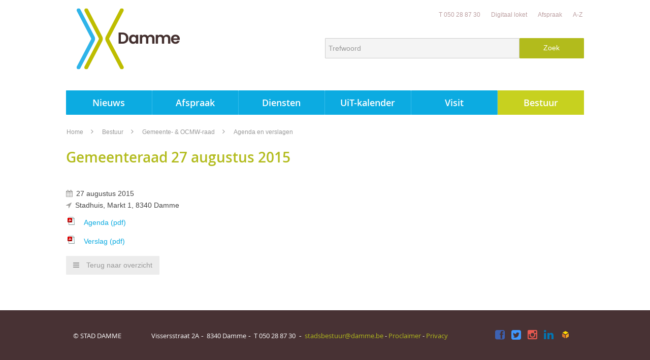

--- FILE ---
content_type: text/html; charset=utf-8
request_url: https://www.damme.be/agendaplusnotulendetail/12/gemeenteraad-27-augustus-2015
body_size: 3719
content:

<!doctype html>

<html class="no-js" lang="nl">
	<head id="ctl00_Head1"><meta http-equiv="Content-Type" content="text/html;charset=utf-8" /><meta name="HandheldFriendly" content="True" /><meta name="MobileOptimized" content="320" /><meta name="viewport" content="width=device-width; initial-scale=1.0;" />
		<script>document.cookie = 'screensize=' + Math.max(screen.width, screen.height) + '; path=/';</script>
		
			
			<meta name="application-name" content="Stadsbestuur Damme"/>
			<meta name="msapplication-TileColor" content="#58595B"/>
			<meta name="msapplication-TileImage" content="/Images/default/ico/apple-touch-icon-144-precomposed.png"/>
			<link rel="stylesheet" href="/css/print.css" type="text/css" media="print" />
			<link type="application/rss+xml" rel="alternate" title="Nieuws" href="/rssout?cat=N" />
			<link type="application/rss+xml" rel="alternate" title="Activiteiten" href="/rssout?cat=A&amp;days=90" />
			<link rel="shortcut icon" href="/Images/default/favicon.ico" />
			<link rel="stylesheet" type="text/css" media="screen,projection" href="/css/default.css" />
		<title>
	Gemeenteraad 27 augustus 2015 - stad Damme
</title></head>
<body id="ctl00_body" class="default">
	<a id="totop" href="#toppage"><span>naar top</span></a>
	<div id="outer-wrap">
		<div id="inner-wrap" class="">
			<div class="pagetop"></div>
			
			<div id="toppage" class="skip" >
				<a href="#main" class="skip-to-content">  naar inhoud</a>
			</div>
			<!-- / toppage -->
			
			<!-- / screenhidden -->
			<div id="header" class="clearfix">
				<div class="maxwidth">
					<div class="logo">
						<a href="/" title="ga naar de startpagina">
							<span class="logoimg"></span>
							<h1 class="logotxt">
							<span class="pt1">Stad</span>
							<span class="pt2">Damme</span>
							</h1>
							<span class="logoto">ga naar de startpagina</span>
						</a>
					</div>
					<!-- / logo -->
					<div class="topmenu" role="navigation"><ul class="list"><li class="telefoon item first "><a class="" href="/telefoon"  ><span>T 050 28 87 30</span></a></li><li class="loket item  "><a class="" href="/loket"  ><span>Digitaal loket</span></a></li><li class="Afspraak item  "><a class="" href="/Afspraak"  ><span>Afspraak</span></a></li><li class="A-Z item   last"><a class="" href="/A-Z"  ><span>A-Z</span></a></li></ul></div>
					<!-- / topmenu -->
					<div id="search" class="searchtop"  role="search">
						<form action="/zoek"  method="GET" >
							<input type="hidden" id="hfZoek" value="Trefwoord" />
							<label for="txtkeyword" class="screenhidden">trefwoord</label>
							<input type="text" class="txt" id="txtkeyword" title="trefwoord" autocomplete="off" value="Trefwoord" name="keyword" />
							<a href="/zoek.aspx" class="mobilesearch"><span>zoek</span></a>
							<input type="submit" value="Zoek" class="btn" id="btnSearch" title="Zoeken"  />
						</form>
						<ul id="suggestionsearch" class="list" style="display:none"></ul>
					</div>
					<!-- / search -->
					<div class="mini">
						<a href="#" id="pullmenu"><span>Menu</span></a>
					</div>
					<!-- / mini -->


				</div>
				<!-- / maxwidth -->
			</div>
			<!-- / header -->

			<nav id="mainmenu" role="navigation" class="clearfix maxwidth">
				<div class="block">
					<a id="nav-close-btn" class="close-btn" href="#"><span>Terug naar startpagina</span></a>
					<ul class="list menu"><li class="item Nieuws first"><a   href="/Nieuws"  ><span>Nieuws</span></a><div class="container screenhidden"><ul class="level1 screenhidden"><li class="item Verkeersinfo first"><a   href="/Verkeersinfo"  ><span>Verkeersinfo</span></a></li><li class="item vacatures  last"><a   href="/vacatures"  ><span>Vacatures</span></a></li></ul></div></li><li class="item Afspraak_maken "><a   href="/Afspraak_maken"  ><span>Afspraak</span></a><div class="container screenhidden"></div></li><li class="item Openingsuren "><a   href="/Openingsuren"  ><span>Diensten</span></a><div class="container screenhidden"></div></li><li class="item UiT "><a   href="/UiT"  ><span>UiT-kalender</span></a><div class="container screenhidden"><ul class="level1 screenhidden"><li class="item UiTPAS first last"><a   href="/UiTPAS"  ><span>UiTPAS Regio Brugge</span></a></li></ul></div></li><li class="item Visit "><a   href="https://www.visitdamme.be/" target="_blank" ><span>Visit</span></a><div class="container screenhidden"></div></li><li class="item besturen  last"><a  class="selected" href="/besturen"  ><span>Bestuur</span></a><div class="container"><ul class="level1"><li class="item gemeenteraad first"><a   href="/gemeenteraad"  ><span>Gemeente- & OCMW-raad</span></a></li><li class="item college-van-burgemeester-en-schepenen "><a   href="/college-van-burgemeester-en-schepenen"  ><span>College van burgemeester en schepenen / Vast bureau</span></a></li><li class="item BCSD "><a   href="/BCSD"  ><span>Bijzonder Comité voor de Sociale Dienst</span></a></li><li class="item burgemeesterbesluiten "><a   href="/burgemeesterbesluiten"  ><span>Burgemeesterbesluiten</span></a></li><li class="item politieraad "><a   href="/politieraad"  ><span>Politieraad</span></a></li><li class="item zoneraad "><a   href="/zoneraad"  ><span>Zoneraad</span></a></li><li class="item intercommunales "><a   href="/intercommunales"  ><span>Intergemeentelijke samenwerkingsverbanden</span></a></li><li class="item rapportenauditvlaanderen "><a   href="/rapportenauditvlaanderen"  ><span>Rapporten Audit Vlaanderen</span></a></li><li class="item raden "><a   href="/raden"  ><span>Adviesraden</span></a></li><li class="item verkiezingen "><a   href="/verkiezingen"  ><span>Verkiezingen</span></a></li><li class="item Beleidsplannen "><a   href="/Beleidsplannen"  ><span>Beleidsplannen</span></a></li><li class="item Reglementen "><a   href="/Reglementen"  ><span>Reglementen en verordeningen</span></a></li><li class="item bekendmakingenomgevingsvergunning "><a   href="/bekendmakingenomgevingsvergunning"  ><span>Bekendmakingen omgevingsvergunning</span></a></li><li class="item Cittaslow "><a   href="/Cittaslow"  ><span>Cittaslow</span></a></li><li class="item meerjarenplan  last"><a   href="/meerjarenplan"  ><span>Meerjarenplan</span></a></li></ul></div></li></ul>
				</div>
			</nav>
			
			<!-- / menu -->
			<div id="bg">
			</div>
			

			<!-- / sfeer -->
	<div class="contentwidth">
		<div class="maxwidth">
			
<div class="breadcrumb">

	

<div itemscope itemtype="http://data-vocabulary.org/Breadcrumb" class="crumbitem"><a class="home" href="/" itemprop="url"><span itemprop="title" class="aCrumb">Home</span></a> </div>

<div itemscope itemtype="http://data-vocabulary.org/Breadcrumb" class="crumbitem">
<a href="/besturen" itemprop="url"><span itemprop="title" class="aCrumb">Bestuur</span></a>
 
</div> 

<div itemscope itemtype="http://data-vocabulary.org/Breadcrumb" class="crumbitem">
<a href="/raad/2500/gemeente--and-ocmw-raad" itemprop="url"><span itemprop="title" class="aCrumb">Gemeente- & OCMW-raad</span></a>
 
</div> 

<div itemscope itemtype="http://data-vocabulary.org/Breadcrumb" class="crumbitem">
<a href="/agendaplusnotulen/2500/gemeente--and-ocmw-raad" itemprop="url"><span itemprop="title" class="aCrumb">Agenda en verslagen</span></a>
 
</div> 

<div itemscope itemtype="http://data-vocabulary.org/Breadcrumb" class="crumbitem">
<span itemprop="title" class="aCrumb">Gemeenteraad 27 augustus 2015</span>

</div> 

</div>




			<!-- / Breadcrumb -->
			<div id="main">
			
	
	<div class="detail agenda" role="main">
		<h1 class="heading">
			Gemeenteraad 27 augustus 2015
		</h1>
		<div class="content full">
			
					<div class="meta">
						<div class="date">27 augustus 2015</div>
						
						<div class="location">Stadhuis, Markt 1, 8340 Damme</div>
					</div>
					<div class="box agenda-list">
						<ul class="list files">
							<li class="item"><a href="/download.ashx?id=3025" class="file pdf" target="_blank" title="Agenda (pdf)" onclick="_gaq.push(['_trackEvent', 'Downloads', 'PDF', 'agenda-pdf']);">Agenda (pdf)</a></li>
							<li class="item"><a href="/download.ashx?id=3026" class="file pdf" target="_blank" title="Verslag (pdf)" onclick="_gaq.push(['_trackEvent', 'Downloads', 'PDF', 'verslag-pdf']);">Verslag (pdf)</a></li>
							
						</ul>
					</div>
				
			

		<a id="ctl00_cphMain_hpAll" class="more allitems" href="/agendaplusnotulen/2500/gemeente--and-ocmw-raad">
			<span>Terug naar overzicht</span>
		</a>
	</div>
	<!-- / content -->
	<div class="sub">


	</div>

	<!-- / sub -->

	</div>

			<div class="clearfix"> </div>
		</div>
		<!-- / main -->
	</div>
	<!-- / maxwidth -->
</div>
<!-- / contentwidth -->
<div id="footer" >
	<div class="footercont maxwidth" role="contentinfo">
		<div class="adres" itemscope itemtype="http://data-vocabulary.org/Organization">
				<div class="col1">
					<span itemprop="name">&copy; Stad Damme</span>
				</div>
				<div class="col2">
					<span class="address" itemprop="address" itemscope itemtype="http://data-vocabulary.org/Address">
						<span class="street" itemprop="street-address">Vissersstraat 2A</span>
						<span class="postal" itemprop="postal-code">8340</span>
						<span class="city" itemprop="locality">Damme</span>
					</span>
					<span class="phone">
						T <span itemprop="tel">050 28 87 30</span>
					</span>
					<a class="mailto" href="mailto:stadsbestuur@damme.be">stadsbestuur@damme.be</a> - <a href="/product/893/proclaimer">Proclaimer</a> - <a href="/privacy">Privacy</a>

				</div>
				<div class="col3">
					<div class="socialstuff">
						<ul class="list social">
							<li><a class="facebookprofile" title="Volg ons op Facebook" target="_blank" href="https://www.facebook.com/StadDamme"><span>Facebook</span> </a></li>
							<li><a class="twitterprofile" title="Volg ons op Twitter" target="_blank" href="https://twitter.com/staddamme"><span>Twitter</span> </a></li>
							<li><a class="instagramprofile" title="Volg ons op Instagram" target="_blank" href="https://www.instagram.com/staddamme/"><span>Instagram</span> </a></li>
							<li><a class="linkedinprofile" title="Volg ons op Linkedin" target="_blank" href="https://www.linkedin.com/company/stad-damme/"><span>Linkedin</span> </a></li>
							<!--<li><a class="youtubeprofile" title="Volg ons op YouTube" target="_blank" href="https://www.youtube.com/"><span>Youtube</span> </a></li>-->
							<li>
								 <a title="e-gov en internet services door LCP" target="_blank" href="http://www.lcp.be/" class="lcplink"><img alt="LCP" class="lcp" src="/images/lcp.png" /></a>
							</li>
						</ul>
					</div>
				</div>
		</div>


	</div>
	
</div>
<!-- / footer -->
</div>
<!--/#inner-wrap-->
</div>
<!--/#outer-wrap-->

<script src="/Javascript/script-bundle.min.js?v=1.1"></script>

                            <script async src='https://www.googletagmanager.com/gtag/js?id=UA-38058878-1'></script>
                            <script>
                              window.dataLayer = window.dataLayer || [];function gtag(){dataLayer.push(arguments);}gtag('js', new Date()); gtag('config', 'UA-38058878-1', { 'anonymize_ip': true }); 
                            </script>
                            
     
</body>
</html>


--- FILE ---
content_type: text/css
request_url: https://www.damme.be/css/print.css
body_size: 1699
content:
.screenhidden{display: 	inline; }

/* *** start printsheet *** */

/* display none */
#top,#header, .topcont,.social,#mainmenu,#homemenu,.breadcrumb,#toppage,.language,.searchtop,.lcplink,#lcpbox_container,a.vcard,.newsbox,.tagbox,.socialbox,.otherbox,
.filter,a.more,.minus,#footer .maxwidth,#subsites,.TopMenu,#footer,.topmenu,#shoppingcart,#slideshowplaceholder,#veelgezocht,.rowthree,.searchbox,.filterbox,.newsletterbox,.azbox,
.relateditems,.fotoalbumbox,#totop,#bg,span.warning:before, div.warning:before
{display:none !important;}


/* edit */
body{ width: 98%; color: #666666; font-size:12pt;font-family:Calibri,"Helvetica Neue",Verdana,sans-serif;font-size:87.5%;line-height:1.231;background:white none,background-color: #ffffff; border: 0px solid #ffffff; }

h1, h2, h3, h4, h5, h6 { page-break-after:avoid;   page-break-inside:avoid;margin: 0em 0em 0.5em 0em; }
img { page-break-inside:avoid;      page-break-after:avoid; }
blockquote, table, pre { page-break-inside:avoid }
ul, ol, dl  { page-break-before:avoid }
ul{list-style-type:disc}
table{width:99%;vertical-align:top;margin:0;padding:0;border-collapse:collapse;border-spacing:0;color:#333;}
th{vertical-align:top;text-align:left;border-bottom:1px solid #000}
td{vertical-align:top;padding:1% 0;border-bottom:1px solid #aaa}

h1,h2,h3,h4,h5,h6{font:bold 14pt "Trebuchet MS",Arial,sans-serif}
.heading{margin:1em 0em;font-size:16pt}

a, a:link, a:visited{background:transparent;text-decoration:none;color:#333;border-bottom:0px dashed #ffffff;}
a:link img,a:visited img, a.logo-print,a.logo{border:none}

.box {    background: url(none) no-repeat scroll 0 5px transparent;    margin: 0 0;    overflow: hidden;border: 0px solid #ffffff; border-radius: 0px; }

[class^="i_"], [class*=" i_"] {    text-indent: 0px;}

.btn {    border: 0px solid #ffffff;}

.logo img{}

blockquote{ margin: 0; font-size: 12pt;	font-style: italic;}

img { max-width: 500px;border: 0; }
p, dl, multicol {display: block; margin: 0em 0em 0.5em 0em; }

ul,ol{margin: 0em;padding:0em;}
ul li,ol li{margin: 0em;padding:0em 0em 0.5em 0em;}
ul ul,ol ol, dl{margin: 0em 0em 0em 0em;padding:0em;}

 dl { padding: 0.5em 0em; }
 dt { float: left; clear: left; width: 100px; text-align: left; font-weight: bold;  }
 dt:after { content: ":"; }
 dd { margin: 0 0 0 110px; padding: 0 0 0.5em 0; }

.wrap, #wrapper, .wrapper, #header, #content, #footer,.maxwidth,.col
{width:auto;height:auto;position:static;border:0;margin:0;padding:0;float:none !important;color:black;background:transparent;border:none}

h1,h2,h3,h4,h5,h6 {   page-break-after: avoid;}
ul, img {   page-break-inside: avoid;}
article {   page-break-before: always;}
img {   	max-width: 100% !important;}
article a[href^=http]:after {      content:" <" attr(href) "> ";   }
$a:after > img {   content: "";}
a:not(:local-link):after {   content:" <" attr(href) "> ";}

/* *** site specifiek *** */

ul.ppl li.item,.thema ul.list.th li.item,.index ul.RootGroup li.item{height: auto !important;}

#disqus_thread{margin-top: 30px; display: block;page-break-before: always;}

#actcontainer ul.act li.item,		#newscontainer ul.nws li.item{display: block;overflow: hidden; }
#actcontainer ul.act li.item img, 	#newscontainer ul.nws li.item img {float: right; margin: 0 0 1em 1.5em; }


.home .rowone .bh, .home .rowtwo .bh, .home .rowfour .bh,
div.cordis ul.th li.item,div.cordis ul.pg li.item,div.cordis ul.ppl li.item,.footermenu ul.RootGroup  li.item h2,
.footermenu ul.RootGroup li.item,#homemenu ul li .slide ul.level1,.rowone .sameheight
{height: auto !important;}


ul.album li.item, ul.thumb li.item {    float: left;    margin: 0 2% 1em 0;    min-height: 260px;    overflow: hidden;    position: relative;    width:26%;}
ul.faq.list li.item{padding: 0em;}
.meldingenoverzicht ul.list li.item{padding-bottom: 1em;}

#footer{  border-top: 1px solid #CCCCCC; margin-top: 0.5em;margin-bottom: 0.5em;padding-bottom: 0.5em;}
#footer:after { content: "www.Damme.be | www.facebook.com/gemeenteDamme";
    display: block;    font-style: italic;    margin: 0.5em 0em;    padding: 0.5em 0em;}

